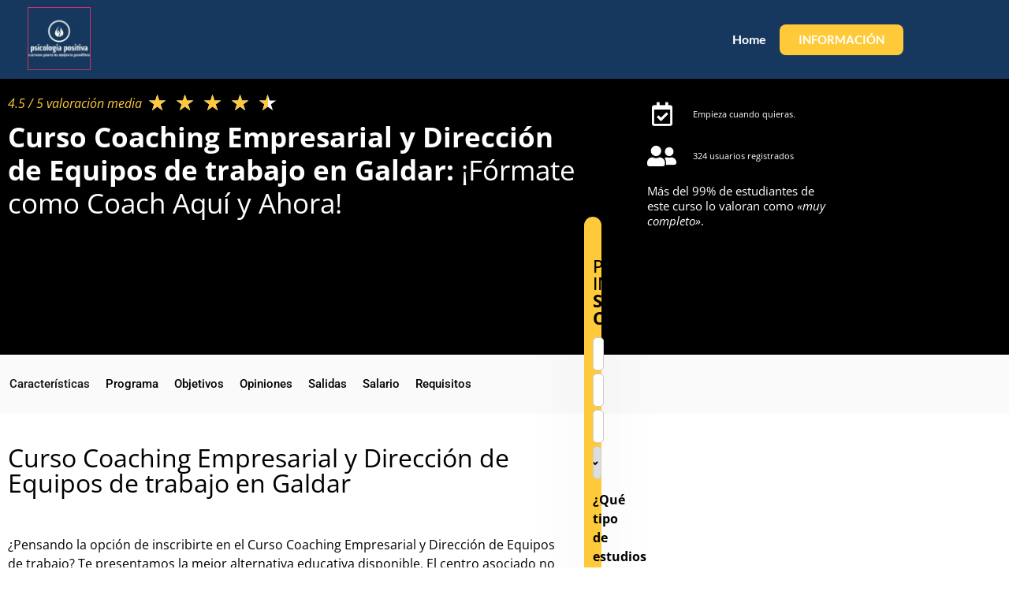

--- FILE ---
content_type: text/css
request_url: https://sepsicologiapositiva.es/wp-content/uploads/elementor/css/post-1374.css?ver=1768490344
body_size: 4807
content:
.elementor-1374 .elementor-element.elementor-element-3f32209d > .elementor-container > .elementor-column > .elementor-widget-wrap{align-content:flex-start;align-items:flex-start;}.elementor-1374 .elementor-element.elementor-element-3f32209d:not(.elementor-motion-effects-element-type-background), .elementor-1374 .elementor-element.elementor-element-3f32209d > .elementor-motion-effects-container > .elementor-motion-effects-layer{background-color:#000000;}.elementor-1374 .elementor-element.elementor-element-3f32209d > .elementor-background-overlay{background-color:#00000000;background-image:url("https://sepsicologiapositiva.es/wp-content/uploads/2023/05/beautiful-stylish-staff-sitting-in-the-office-at-the-desk-using-laptop-and-listening-to-colleague-scaled-1.jpg");background-position:top center;background-repeat:no-repeat;background-size:cover;opacity:0.51;transition:background 0.3s, border-radius 0.3s, opacity 0.3s;}.elementor-1374 .elementor-element.elementor-element-3f32209d > .elementor-container{min-height:350px;}.elementor-1374 .elementor-element.elementor-element-3f32209d{transition:background 0.3s, border 0.3s, border-radius 0.3s, box-shadow 0.3s;margin-top:0px;margin-bottom:0px;padding:0px 0px 0px 0px;}.elementor-1374 .elementor-element.elementor-element-5e336983.elementor-column > .elementor-widget-wrap{justify-content:center;}.elementor-1374 .elementor-element.elementor-element-5e336983 > .elementor-widget-wrap > .elementor-widget:not(.elementor-widget__width-auto):not(.elementor-widget__width-initial):not(:last-child):not(.elementor-absolute){margin-block-end:0px;}.elementor-1374 .elementor-element.elementor-element-5e336983 > .elementor-element-populated{margin:0px 0px 0px 0px;--e-column-margin-right:0px;--e-column-margin-left:0px;padding:0px 0px 0px 0px;}.elementor-1374 .elementor-element.elementor-element-2caaafb > .elementor-container > .elementor-column > .elementor-widget-wrap{align-content:flex-end;align-items:flex-end;}.elementor-1374 .elementor-element.elementor-element-2caaafb{padding:0px 0px 0px 0px;}.elementor-bc-flex-widget .elementor-1374 .elementor-element.elementor-element-6eacab7.elementor-column .elementor-widget-wrap{align-items:flex-start;}.elementor-1374 .elementor-element.elementor-element-6eacab7.elementor-column.elementor-element[data-element_type="column"] > .elementor-widget-wrap.elementor-element-populated{align-content:flex-start;align-items:flex-start;}.elementor-widget-star-rating .elementor-star-rating__title{color:var( --e-global-color-text );font-family:var( --e-global-typography-text-font-family ), Sans-serif;font-weight:var( --e-global-typography-text-font-weight );}.elementor-1374 .elementor-element.elementor-element-381c051b{text-align:start;}.elementor-1374 .elementor-element.elementor-element-381c051b > .elementor-widget-container{margin:0px 0px 0px 0px;padding:0px 0px 0px 0px;}.elementor-1374 .elementor-element.elementor-element-381c051b .elementor-star-rating__title{color:#FFCA39;font-family:"Open Sans", Sans-serif;font-weight:400;font-style:italic;}.elementor-1374 .elementor-element.elementor-element-381c051b:not(.elementor-star-rating--align-justify) .elementor-star-rating__title{margin-inline-end:7px;}.elementor-1374 .elementor-element.elementor-element-381c051b .elementor-star-rating{font-size:28px;}.elementor-1374 .elementor-element.elementor-element-381c051b .elementor-star-rating i:not(:last-of-type){margin-inline-end:10px;}.elementor-1374 .elementor-element.elementor-element-381c051b .elementor-star-rating i:before{color:#FFCA39;}.elementor-1374 .elementor-element.elementor-element-381c051b .elementor-star-rating i{color:#FFFFFF;}.elementor-widget-heading .elementor-heading-title{font-family:var( --e-global-typography-primary-font-family ), Sans-serif;font-weight:var( --e-global-typography-primary-font-weight );color:var( --e-global-color-primary );}.elementor-1374 .elementor-element.elementor-element-42e2da2e > .elementor-widget-container{margin:-20px 0px 0px 0px;padding:0px 0px 30px 0px;}.elementor-1374 .elementor-element.elementor-element-42e2da2e{text-align:start;}.elementor-1374 .elementor-element.elementor-element-42e2da2e .elementor-heading-title{font-family:"Open Sans", Sans-serif;font-size:2.2em;font-weight:700;text-transform:none;line-height:1.2em;-webkit-text-stroke-width:0px;stroke-width:0px;-webkit-text-stroke-color:#000;stroke:#000;color:var( --e-global-color-accent );}.elementor-1374 .elementor-element.elementor-element-5324e4b5:not(.elementor-motion-effects-element-type-background) > .elementor-widget-wrap, .elementor-1374 .elementor-element.elementor-element-5324e4b5 > .elementor-widget-wrap > .elementor-motion-effects-container > .elementor-motion-effects-layer{background-color:#00000012;}.elementor-bc-flex-widget .elementor-1374 .elementor-element.elementor-element-5324e4b5.elementor-column .elementor-widget-wrap{align-items:flex-start;}.elementor-1374 .elementor-element.elementor-element-5324e4b5.elementor-column.elementor-element[data-element_type="column"] > .elementor-widget-wrap.elementor-element-populated{align-content:flex-start;align-items:flex-start;}.elementor-1374 .elementor-element.elementor-element-5324e4b5.elementor-column > .elementor-widget-wrap{justify-content:flex-start;}.elementor-1374 .elementor-element.elementor-element-5324e4b5 > .elementor-element-populated{transition:background 0.3s, border 0.3s, border-radius 0.3s, box-shadow 0.3s;margin:0px 0px 0px 0px;--e-column-margin-right:0px;--e-column-margin-left:0px;padding:30px 30px 0px 30px;}.elementor-1374 .elementor-element.elementor-element-5324e4b5 > .elementor-element-populated > .elementor-background-overlay{transition:background 0.3s, border-radius 0.3s, opacity 0.3s;}.elementor-widget-icon-list .elementor-icon-list-item:not(:last-child):after{border-color:var( --e-global-color-text );}.elementor-widget-icon-list .elementor-icon-list-icon i{color:var( --e-global-color-primary );}.elementor-widget-icon-list .elementor-icon-list-icon svg{fill:var( --e-global-color-primary );}.elementor-widget-icon-list .elementor-icon-list-item > .elementor-icon-list-text, .elementor-widget-icon-list .elementor-icon-list-item > a{font-family:var( --e-global-typography-text-font-family ), Sans-serif;font-weight:var( --e-global-typography-text-font-weight );}.elementor-widget-icon-list .elementor-icon-list-text{color:var( --e-global-color-secondary );}.elementor-1374 .elementor-element.elementor-element-450a15cc > .elementor-widget-container{margin:0px 50px 0px 50px;}.elementor-1374 .elementor-element.elementor-element-450a15cc .elementor-icon-list-items:not(.elementor-inline-items) .elementor-icon-list-item:not(:last-child){padding-block-end:calc(23px/2);}.elementor-1374 .elementor-element.elementor-element-450a15cc .elementor-icon-list-items:not(.elementor-inline-items) .elementor-icon-list-item:not(:first-child){margin-block-start:calc(23px/2);}.elementor-1374 .elementor-element.elementor-element-450a15cc .elementor-icon-list-items.elementor-inline-items .elementor-icon-list-item{margin-inline:calc(23px/2);}.elementor-1374 .elementor-element.elementor-element-450a15cc .elementor-icon-list-items.elementor-inline-items{margin-inline:calc(-23px/2);}.elementor-1374 .elementor-element.elementor-element-450a15cc .elementor-icon-list-items.elementor-inline-items .elementor-icon-list-item:after{inset-inline-end:calc(-23px/2);}.elementor-1374 .elementor-element.elementor-element-450a15cc .elementor-icon-list-icon i{color:#FFFFFF;transition:color 0.3s;}.elementor-1374 .elementor-element.elementor-element-450a15cc .elementor-icon-list-icon svg{fill:#FFFFFF;transition:fill 0.3s;}.elementor-1374 .elementor-element.elementor-element-450a15cc .elementor-icon-list-item:hover .elementor-icon-list-icon i{color:#FFFFFF;}.elementor-1374 .elementor-element.elementor-element-450a15cc .elementor-icon-list-item:hover .elementor-icon-list-icon svg{fill:#FFFFFF;}.elementor-1374 .elementor-element.elementor-element-450a15cc{--e-icon-list-icon-size:30px;--e-icon-list-icon-align:center;--e-icon-list-icon-margin:0 calc(var(--e-icon-list-icon-size, 1em) * 0.125);--icon-vertical-offset:0px;}.elementor-1374 .elementor-element.elementor-element-450a15cc .elementor-icon-list-icon{padding-inline-end:15px;}.elementor-1374 .elementor-element.elementor-element-450a15cc .elementor-icon-list-item > .elementor-icon-list-text, .elementor-1374 .elementor-element.elementor-element-450a15cc .elementor-icon-list-item > a{font-family:"Open Sans", Sans-serif;font-size:0.7em;font-weight:400;}.elementor-1374 .elementor-element.elementor-element-450a15cc .elementor-icon-list-text{color:#FFFFFF;transition:color 0.3s;}.elementor-widget-text-editor{font-family:var( --e-global-typography-text-font-family ), Sans-serif;font-weight:var( --e-global-typography-text-font-weight );color:var( --e-global-color-text );}.elementor-widget-text-editor.elementor-drop-cap-view-stacked .elementor-drop-cap{background-color:var( --e-global-color-primary );}.elementor-widget-text-editor.elementor-drop-cap-view-framed .elementor-drop-cap, .elementor-widget-text-editor.elementor-drop-cap-view-default .elementor-drop-cap{color:var( --e-global-color-primary );border-color:var( --e-global-color-primary );}.elementor-1374 .elementor-element.elementor-element-29a7c5d7 > .elementor-widget-container{margin:0px 50px 0px 50px;padding:0px 0px 0px 0px;}.elementor-1374 .elementor-element.elementor-element-29a7c5d7{font-family:"Open Sans", Sans-serif;font-size:0.95em;font-weight:400;line-height:1.3em;color:#FFFFFF;}.elementor-1374 .elementor-element.elementor-element-483a85b:not(.elementor-motion-effects-element-type-background), .elementor-1374 .elementor-element.elementor-element-483a85b > .elementor-motion-effects-container > .elementor-motion-effects-layer{background-color:#FAFAFA;}.elementor-1374 .elementor-element.elementor-element-483a85b{transition:background 0.3s, border 0.3s, border-radius 0.3s, box-shadow 0.3s;margin-top:0px;margin-bottom:0px;padding:10px 0px 10px 0px;}.elementor-1374 .elementor-element.elementor-element-483a85b > .elementor-background-overlay{transition:background 0.3s, border-radius 0.3s, opacity 0.3s;}.elementor-widget-button .elementor-button{background-color:var( --e-global-color-accent );font-family:var( --e-global-typography-accent-font-family ), Sans-serif;font-weight:var( --e-global-typography-accent-font-weight );}.elementor-1374 .elementor-element.elementor-element-498502a0 .elementor-button{background-color:#FF084400;fill:#131313;color:#131313;padding:10px 10px 10px 10px;}.elementor-1374 .elementor-element.elementor-element-498502a0{width:auto;max-width:auto;}.elementor-1374 .elementor-element.elementor-element-498502a0 > .elementor-widget-container{margin:0px 0px 0px -8px;padding:0px 0px 0px 0px;}.elementor-1374 .elementor-element.elementor-element-498502a0 .elementor-button:hover, .elementor-1374 .elementor-element.elementor-element-498502a0 .elementor-button:focus{color:#6A6A6A;}.elementor-1374 .elementor-element.elementor-element-498502a0 .elementor-button:hover svg, .elementor-1374 .elementor-element.elementor-element-498502a0 .elementor-button:focus svg{fill:#6A6A6A;}.elementor-1374 .elementor-element.elementor-element-4d50e00a .elementor-button{background-color:#FF084400;fill:#000000;color:#000000;padding:10px 10px 10px 10px;}.elementor-1374 .elementor-element.elementor-element-4d50e00a{width:auto;max-width:auto;}.elementor-1374 .elementor-element.elementor-element-4d50e00a > .elementor-widget-container{padding:0px 0px 0px 0px;}.elementor-1374 .elementor-element.elementor-element-54407fbd .elementor-button{background-color:#FF084400;fill:#000000;color:#000000;padding:10px 10px 10px 10px;}.elementor-1374 .elementor-element.elementor-element-54407fbd{width:auto;max-width:auto;}.elementor-1374 .elementor-element.elementor-element-54407fbd > .elementor-widget-container{padding:0px 0px 0px 0px;}.elementor-1374 .elementor-element.elementor-element-227ce595 .elementor-button{background-color:#FF084400;fill:#000000;color:#000000;padding:10px 10px 10px 10px;}.elementor-1374 .elementor-element.elementor-element-227ce595{width:auto;max-width:auto;}.elementor-1374 .elementor-element.elementor-element-227ce595 > .elementor-widget-container{padding:0px 0px 0px 0px;}.elementor-1374 .elementor-element.elementor-element-7a4cb93c .elementor-button{background-color:#FF084400;fill:#000000;color:#000000;padding:10px 10px 10px 10px;}.elementor-1374 .elementor-element.elementor-element-7a4cb93c{width:auto;max-width:auto;}.elementor-1374 .elementor-element.elementor-element-7a4cb93c > .elementor-widget-container{padding:0px 0px 0px 0px;}.elementor-1374 .elementor-element.elementor-element-6441154a .elementor-button{background-color:#FF084400;fill:#000000;color:#000000;padding:10px 10px 10px 10px;}.elementor-1374 .elementor-element.elementor-element-6441154a{width:auto;max-width:auto;}.elementor-1374 .elementor-element.elementor-element-6441154a > .elementor-widget-container{padding:0px 0px 0px 0px;}.elementor-1374 .elementor-element.elementor-element-4d3821fb .elementor-button{background-color:#FF084400;fill:#000000;color:#000000;padding:10px 10px 10px 10px;}.elementor-1374 .elementor-element.elementor-element-4d3821fb{width:auto;max-width:auto;}.elementor-1374 .elementor-element.elementor-element-4d3821fb > .elementor-widget-container{padding:0px 0px 0px 0px;}.elementor-1374 .elementor-element.elementor-element-62986414 > .elementor-element-populated{padding:0px 10px 0px 0px;}.elementor-1374 .elementor-element.elementor-element-32b2f41 > .elementor-widget-container{margin:30px 0px 30px 0px;}.elementor-1374 .elementor-element.elementor-element-32b2f41 .elementor-heading-title{font-family:"Open Sans", Sans-serif;font-weight:400;text-transform:none;letter-spacing:0px;color:#000000;}.elementor-1374 .elementor-element.elementor-element-220f3f1f{margin-top:0px;margin-bottom:0px;padding:0px 0px 0px 0px;}.elementor-1374 .elementor-element.elementor-element-6f6c1cc3 > .elementor-widget-wrap > .elementor-widget:not(.elementor-widget__width-auto):not(.elementor-widget__width-initial):not(:last-child):not(.elementor-absolute){margin-block-end:0px;}.elementor-1374 .elementor-element.elementor-element-60e9d4f7{font-family:"Open Sans", Sans-serif;font-weight:400;}.elementor-1374 .elementor-element.elementor-element-60fc4df9{margin-top:0px;margin-bottom:0px;}.elementor-1374 .elementor-element.elementor-element-5cbac5a8 > .elementor-widget-container{margin:-20px 0px 0px 0px;}.elementor-1374 .elementor-element.elementor-element-5cbac5a8 .elementor-heading-title{font-family:"Open Sans", Sans-serif;font-weight:400;text-transform:none;letter-spacing:0px;color:#000000;}.elementor-1374 .elementor-element.elementor-element-9d6dfd3{font-family:"Open Sans", Sans-serif;font-weight:400;}.elementor-1374 .elementor-element.elementor-element-282dad3b .elementor-wrapper{--video-aspect-ratio:1.77777;}.elementor-1374 .elementor-element.elementor-element-bb55819 > .elementor-widget-container{margin:-20px 0px 0px 0px;}.elementor-1374 .elementor-element.elementor-element-bb55819 .elementor-heading-title{font-family:"Open Sans", Sans-serif;font-weight:400;text-transform:none;letter-spacing:0px;color:#000000;}.elementor-1374 .elementor-element.elementor-element-357bf16 > .elementor-widget-container{padding:0px 0px 0px 20px;}.elementor-1374 .elementor-element.elementor-element-357bf16 .elementor-icon-list-items:not(.elementor-inline-items) .elementor-icon-list-item:not(:last-child){padding-block-end:calc(0px/2);}.elementor-1374 .elementor-element.elementor-element-357bf16 .elementor-icon-list-items:not(.elementor-inline-items) .elementor-icon-list-item:not(:first-child){margin-block-start:calc(0px/2);}.elementor-1374 .elementor-element.elementor-element-357bf16 .elementor-icon-list-items.elementor-inline-items .elementor-icon-list-item{margin-inline:calc(0px/2);}.elementor-1374 .elementor-element.elementor-element-357bf16 .elementor-icon-list-items.elementor-inline-items{margin-inline:calc(-0px/2);}.elementor-1374 .elementor-element.elementor-element-357bf16 .elementor-icon-list-items.elementor-inline-items .elementor-icon-list-item:after{inset-inline-end:calc(-0px/2);}.elementor-1374 .elementor-element.elementor-element-357bf16 .elementor-icon-list-icon i{color:#1DAA00;transition:color 0.3s;}.elementor-1374 .elementor-element.elementor-element-357bf16 .elementor-icon-list-icon svg{fill:#1DAA00;transition:fill 0.3s;}.elementor-1374 .elementor-element.elementor-element-357bf16{--e-icon-list-icon-size:16px;--icon-vertical-offset:0px;}.elementor-1374 .elementor-element.elementor-element-357bf16 .elementor-icon-list-icon{padding-inline-end:0px;}.elementor-1374 .elementor-element.elementor-element-357bf16 .elementor-icon-list-item > .elementor-icon-list-text, .elementor-1374 .elementor-element.elementor-element-357bf16 .elementor-icon-list-item > a{font-family:"Open Sans", Sans-serif;font-weight:400;}.elementor-1374 .elementor-element.elementor-element-357bf16 .elementor-icon-list-text{transition:color 0.3s;}.elementor-1374 .elementor-element.elementor-element-428184b6 > .elementor-widget-container{margin:0px 0px 0px 0px;}.elementor-1374 .elementor-element.elementor-element-428184b6 .elementor-heading-title{font-family:"Open Sans", Sans-serif;font-weight:400;text-transform:none;letter-spacing:0px;color:#000000;}.elementor-1374 .elementor-element.elementor-element-7a38f5dc > .elementor-container > .elementor-column > .elementor-widget-wrap{align-content:flex-start;align-items:flex-start;}.elementor-widget-icon-box.elementor-view-stacked .elementor-icon{background-color:var( --e-global-color-primary );}.elementor-widget-icon-box.elementor-view-framed .elementor-icon, .elementor-widget-icon-box.elementor-view-default .elementor-icon{fill:var( --e-global-color-primary );color:var( --e-global-color-primary );border-color:var( --e-global-color-primary );}.elementor-widget-icon-box .elementor-icon-box-title, .elementor-widget-icon-box .elementor-icon-box-title a{font-family:var( --e-global-typography-primary-font-family ), Sans-serif;font-weight:var( --e-global-typography-primary-font-weight );}.elementor-widget-icon-box .elementor-icon-box-title{color:var( --e-global-color-primary );}.elementor-widget-icon-box:has(:hover) .elementor-icon-box-title,
					 .elementor-widget-icon-box:has(:focus) .elementor-icon-box-title{color:var( --e-global-color-primary );}.elementor-widget-icon-box .elementor-icon-box-description{font-family:var( --e-global-typography-text-font-family ), Sans-serif;font-weight:var( --e-global-typography-text-font-weight );color:var( --e-global-color-text );}.elementor-1374 .elementor-element.elementor-element-61c705ce > .elementor-widget-container{background-color:#F5F5F5;padding:30px 20px 80px 30px;border-radius:12px 12px 12px 12px;}.elementor-1374 .elementor-element.elementor-element-61c705ce .elementor-icon-box-wrapper{align-items:start;text-align:start;gap:20px;}.elementor-1374 .elementor-element.elementor-element-61c705ce .elementor-icon-box-title{margin-block-end:10px;color:#000000;}.elementor-1374 .elementor-element.elementor-element-61c705ce.elementor-view-stacked .elementor-icon{background-color:#FFCA39;}.elementor-1374 .elementor-element.elementor-element-61c705ce.elementor-view-framed .elementor-icon, .elementor-1374 .elementor-element.elementor-element-61c705ce.elementor-view-default .elementor-icon{fill:#FFCA39;color:#FFCA39;border-color:#FFCA39;}.elementor-1374 .elementor-element.elementor-element-61c705ce .elementor-icon{font-size:36px;}.elementor-1374 .elementor-element.elementor-element-61c705ce .elementor-icon-box-title, .elementor-1374 .elementor-element.elementor-element-61c705ce .elementor-icon-box-title a{font-family:"Open Sans", Sans-serif;font-size:1em;font-weight:600;}.elementor-1374 .elementor-element.elementor-element-61c705ce .elementor-icon-box-description{font-family:"Open Sans", Sans-serif;font-size:0.8em;font-weight:400;line-height:1.2em;letter-spacing:0px;color:#000000;}.elementor-1374 .elementor-element.elementor-element-75e2db50 > .elementor-widget-container{background-color:#F5F5F5;padding:30px 20px 80px 30px;border-radius:12px 12px 12px 12px;}.elementor-1374 .elementor-element.elementor-element-75e2db50 .elementor-icon-box-wrapper{align-items:start;text-align:start;gap:20px;}.elementor-1374 .elementor-element.elementor-element-75e2db50 .elementor-icon-box-title{margin-block-end:10px;color:#000000;}.elementor-1374 .elementor-element.elementor-element-75e2db50.elementor-view-stacked .elementor-icon{background-color:#FFCA39;}.elementor-1374 .elementor-element.elementor-element-75e2db50.elementor-view-framed .elementor-icon, .elementor-1374 .elementor-element.elementor-element-75e2db50.elementor-view-default .elementor-icon{fill:#FFCA39;color:#FFCA39;border-color:#FFCA39;}.elementor-1374 .elementor-element.elementor-element-75e2db50 .elementor-icon{font-size:36px;}.elementor-1374 .elementor-element.elementor-element-75e2db50 .elementor-icon-box-title, .elementor-1374 .elementor-element.elementor-element-75e2db50 .elementor-icon-box-title a{font-family:"Open Sans", Sans-serif;font-size:1em;font-weight:600;}.elementor-1374 .elementor-element.elementor-element-75e2db50 .elementor-icon-box-description{font-family:"Open Sans", Sans-serif;font-size:0.8em;font-weight:400;line-height:1.2em;letter-spacing:0px;color:#000000;}.elementor-1374 .elementor-element.elementor-element-7e646d41 > .elementor-container > .elementor-column > .elementor-widget-wrap{align-content:flex-start;align-items:flex-start;}.elementor-1374 .elementor-element.elementor-element-3464aafa > .elementor-widget-container{background-color:#F5F5F5;padding:30px 20px 80px 30px;border-radius:12px 12px 12px 12px;}.elementor-1374 .elementor-element.elementor-element-3464aafa .elementor-icon-box-wrapper{align-items:start;text-align:start;gap:20px;}.elementor-1374 .elementor-element.elementor-element-3464aafa .elementor-icon-box-title{margin-block-end:10px;color:#000000;}.elementor-1374 .elementor-element.elementor-element-3464aafa.elementor-view-stacked .elementor-icon{background-color:#FFCA39;}.elementor-1374 .elementor-element.elementor-element-3464aafa.elementor-view-framed .elementor-icon, .elementor-1374 .elementor-element.elementor-element-3464aafa.elementor-view-default .elementor-icon{fill:#FFCA39;color:#FFCA39;border-color:#FFCA39;}.elementor-1374 .elementor-element.elementor-element-3464aafa .elementor-icon{font-size:36px;}.elementor-1374 .elementor-element.elementor-element-3464aafa .elementor-icon-box-title, .elementor-1374 .elementor-element.elementor-element-3464aafa .elementor-icon-box-title a{font-family:"Open Sans", Sans-serif;font-size:1em;font-weight:600;}.elementor-1374 .elementor-element.elementor-element-3464aafa .elementor-icon-box-description{font-family:"Open Sans", Sans-serif;font-size:0.8em;font-weight:400;line-height:1.2em;letter-spacing:0px;color:#000000;}.elementor-1374 .elementor-element.elementor-element-6e56a647 > .elementor-widget-container{background-color:#F5F5F5;padding:30px 20px 80px 30px;border-radius:12px 12px 12px 12px;}.elementor-1374 .elementor-element.elementor-element-6e56a647 .elementor-icon-box-wrapper{align-items:start;text-align:start;gap:20px;}.elementor-1374 .elementor-element.elementor-element-6e56a647 .elementor-icon-box-title{margin-block-end:10px;color:#000000;}.elementor-1374 .elementor-element.elementor-element-6e56a647.elementor-view-stacked .elementor-icon{background-color:#FFCA39;}.elementor-1374 .elementor-element.elementor-element-6e56a647.elementor-view-framed .elementor-icon, .elementor-1374 .elementor-element.elementor-element-6e56a647.elementor-view-default .elementor-icon{fill:#FFCA39;color:#FFCA39;border-color:#FFCA39;}.elementor-1374 .elementor-element.elementor-element-6e56a647 .elementor-icon{font-size:36px;}.elementor-1374 .elementor-element.elementor-element-6e56a647 .elementor-icon-box-title, .elementor-1374 .elementor-element.elementor-element-6e56a647 .elementor-icon-box-title a{font-family:"Open Sans", Sans-serif;font-size:1em;font-weight:600;}.elementor-1374 .elementor-element.elementor-element-6e56a647 .elementor-icon-box-description{font-family:"Open Sans", Sans-serif;font-size:0.8em;font-weight:400;line-height:1.2em;letter-spacing:0px;color:#000000;}.elementor-1374 .elementor-element.elementor-element-5132e74b{margin-top:0px;margin-bottom:0px;}.elementor-1374 .elementor-element.elementor-element-9f3756d > .elementor-widget-container{margin:-20px 0px 0px 0px;}.elementor-1374 .elementor-element.elementor-element-9f3756d .elementor-heading-title{font-family:"Open Sans", Sans-serif;font-weight:400;text-transform:none;letter-spacing:0px;color:#000000;}.elementor-widget-testimonial-carousel .elementor-testimonial__text{color:var( --e-global-color-text );font-family:var( --e-global-typography-text-font-family ), Sans-serif;font-weight:var( --e-global-typography-text-font-weight );}.elementor-widget-testimonial-carousel .elementor-testimonial__name{color:var( --e-global-color-text );font-family:var( --e-global-typography-primary-font-family ), Sans-serif;font-weight:var( --e-global-typography-primary-font-weight );}.elementor-widget-testimonial-carousel .elementor-testimonial__title{color:var( --e-global-color-primary );font-family:var( --e-global-typography-secondary-font-family ), Sans-serif;font-weight:var( --e-global-typography-secondary-font-weight );}.elementor-1374 .elementor-element.elementor-element-3cbdee35 > .elementor-widget-container{margin:0px 0px -10px 0px;}.elementor-1374 .elementor-element.elementor-element-3cbdee35.elementor-arrows-yes .elementor-main-swiper{width:calc( 97% - 40px );}.elementor-1374 .elementor-element.elementor-element-3cbdee35 .elementor-main-swiper{width:97%;}.elementor-1374 .elementor-element.elementor-element-3cbdee35 .elementor-main-swiper .swiper-slide{background-color:#F5F5F5;padding:30px 30px 30px 30px;}.elementor-1374 .elementor-element.elementor-element-3cbdee35 .elementor-swiper-button{font-size:20px;}.elementor-1374 .elementor-element.elementor-element-3cbdee35.elementor-testimonial--layout-image_inline .elementor-testimonial__footer,
					.elementor-1374 .elementor-element.elementor-element-3cbdee35.elementor-testimonial--layout-image_stacked .elementor-testimonial__footer{margin-top:23px;}.elementor-1374 .elementor-element.elementor-element-3cbdee35.elementor-testimonial--layout-image_above .elementor-testimonial__footer{margin-bottom:23px;}.elementor-1374 .elementor-element.elementor-element-3cbdee35.elementor-testimonial--layout-image_left .elementor-testimonial__footer{padding-right:23px;}.elementor-1374 .elementor-element.elementor-element-3cbdee35.elementor-testimonial--layout-image_right .elementor-testimonial__footer{padding-left:23px;}.elementor-1374 .elementor-element.elementor-element-3cbdee35 .elementor-testimonial__text{color:#000000;font-family:"Open Sans", Sans-serif;font-size:0.9em;font-weight:400;font-style:normal;line-height:1.4em;}.elementor-1374 .elementor-element.elementor-element-3cbdee35 .elementor-testimonial__name{color:#000000;font-family:"Open Sans", Sans-serif;font-size:1.2em;font-weight:600;}.elementor-1374 .elementor-element.elementor-element-3cbdee35 .elementor-testimonial__title{color:#525252;font-family:"Open Sans", Sans-serif;font-size:1.1em;font-weight:300;}.elementor-1374 .elementor-element.elementor-element-3cbdee35 .elementor-testimonial__image img{width:77px;height:77px;border-radius:100px;}.elementor-1374 .elementor-element.elementor-element-3cbdee35.elementor-testimonial--layout-image_left .elementor-testimonial__content:after,
					 .elementor-1374 .elementor-element.elementor-element-3cbdee35.elementor-testimonial--layout-image_right .elementor-testimonial__content:after{top:calc( 20px + (77px / 2) - 8px );}body:not(.rtl) .elementor-1374 .elementor-element.elementor-element-3cbdee35.elementor-testimonial--layout-image_stacked:not(.elementor-testimonial--align-center):not(.elementor-testimonial--align-right) .elementor-testimonial__content:after,
					 body:not(.rtl) .elementor-1374 .elementor-element.elementor-element-3cbdee35.elementor-testimonial--layout-image_inline:not(.elementor-testimonial--align-center):not(.elementor-testimonial--align-right) .elementor-testimonial__content:after,
					 .elementor-1374 .elementor-element.elementor-element-3cbdee35.elementor-testimonial--layout-image_stacked.elementor-testimonial--align-left .elementor-testimonial__content:after,
					 .elementor-1374 .elementor-element.elementor-element-3cbdee35.elementor-testimonial--layout-image_inline.elementor-testimonial--align-left .elementor-testimonial__content:after{left:calc( 20px + (77px / 2) - 8px );right:auto;}body.rtl .elementor-1374 .elementor-element.elementor-element-3cbdee35.elementor-testimonial--layout-image_stacked:not(.elementor-testimonial--align-center):not(.elementor-testimonial--align-left) .elementor-testimonial__content:after,
					 body.rtl .elementor-1374 .elementor-element.elementor-element-3cbdee35.elementor-testimonial--layout-image_inline:not(.elementor-testimonial--align-center):not(.elementor-testimonial--align-left) .elementor-testimonial__content:after,
					 .elementor-1374 .elementor-element.elementor-element-3cbdee35.elementor-testimonial--layout-image_stacked.elementor-testimonial--align-right .elementor-testimonial__content:after,
					 .elementor-1374 .elementor-element.elementor-element-3cbdee35.elementor-testimonial--layout-image_inline.elementor-testimonial--align-right .elementor-testimonial__content:after{right:calc( 20px + (77px / 2) - 8px );left:auto;}body:not(.rtl) .elementor-1374 .elementor-element.elementor-element-3cbdee35.elementor-testimonial--layout-image_above:not(.elementor-testimonial--align-center):not(.elementor-testimonial--align-right) .elementor-testimonial__content:after,
					 .elementor-1374 .elementor-element.elementor-element-3cbdee35.elementor-testimonial--layout-image_above.elementor-testimonial--align-left .elementor-testimonial__content:after{left:calc( 20px + (77px / 2) - 8px );right:auto;}body.rtl .elementor-1374 .elementor-element.elementor-element-3cbdee35.elementor-testimonial--layout-image_above:not(.elementor-testimonial--align-center):not(.elementor-testimonial--align-left) .elementor-testimonial__content:after,
					 .elementor-1374 .elementor-element.elementor-element-3cbdee35.elementor-testimonial--layout-image_above.elementor-testimonial--align-right .elementor-testimonial__content:after{right:calc( 20px + (77px / 2) - 8px );left:auto;}body.rtl .elementor-1374 .elementor-element.elementor-element-3cbdee35.elementor-testimonial--layout-image_inline.elementor-testimonial--align-left .elementor-testimonial__image + cite,
					 body.rtl .elementor-1374 .elementor-element.elementor-element-3cbdee35.elementor-testimonial--layout-image_above.elementor-testimonial--align-left .elementor-testimonial__image + cite,
					 body:not(.rtl) .elementor-1374 .elementor-element.elementor-element-3cbdee35.elementor-testimonial--layout-image_inline .elementor-testimonial__image + cite,
					 body:not(.rtl) .elementor-1374 .elementor-element.elementor-element-3cbdee35.elementor-testimonial--layout-image_above .elementor-testimonial__image + cite{margin-left:24px;margin-right:0;}body:not(.rtl) .elementor-1374 .elementor-element.elementor-element-3cbdee35.elementor-testimonial--layout-image_inline.elementor-testimonial--align-right .elementor-testimonial__image + cite,
					 body:not(.rtl) .elementor-1374 .elementor-element.elementor-element-3cbdee35.elementor-testimonial--layout-image_above.elementor-testimonial--align-right .elementor-testimonial__image + cite,
					 body.rtl .elementor-1374 .elementor-element.elementor-element-3cbdee35.elementor-testimonial--layout-image_inline .elementor-testimonial__image + cite,
					 body.rtl .elementor-1374 .elementor-element.elementor-element-3cbdee35.elementor-testimonial--layout-image_above .elementor-testimonial__image + cite{margin-right:24px;margin-left:0;}.elementor-1374 .elementor-element.elementor-element-3cbdee35.elementor-testimonial--layout-image_stacked .elementor-testimonial__image + cite,
					 .elementor-1374 .elementor-element.elementor-element-3cbdee35.elementor-testimonial--layout-image_left .elementor-testimonial__image + cite,
					 .elementor-1374 .elementor-element.elementor-element-3cbdee35.elementor-testimonial--layout-image_right .elementor-testimonial__image + cite{margin-top:24px;}.elementor-1374 .elementor-element.elementor-element-78a6a8a1{margin-top:90px;margin-bottom:0px;}.elementor-1374 .elementor-element.elementor-element-584ddd8f > .elementor-widget-container{margin:0px 0px 20px 0px;}.elementor-1374 .elementor-element.elementor-element-584ddd8f .elementor-heading-title{font-family:"Open Sans", Sans-serif;font-weight:400;letter-spacing:0px;color:#000000;}.elementor-1374 .elementor-element.elementor-element-26f15679{--spacer-size:44vh;}.elementor-1374 .elementor-element.elementor-element-26f15679 > .elementor-widget-container{background-image:url("https://sepsicologiapositiva.es/wp-content/uploads/2023/05/close-up-of-businessman-with-digital-tablet-scaled-1.jpg");background-position:center center;background-repeat:no-repeat;background-size:cover;border-radius:12px 12px 12px 12px;}.elementor-1374 .elementor-element.elementor-element-47e78d89 > .elementor-widget-container{margin:40px 0px 0px 0px;}.elementor-1374 .elementor-element.elementor-element-47e78d89{font-family:"Open Sans", Sans-serif;font-size:1.2em;font-weight:700;color:#000000;}.elementor-1374 .elementor-element.elementor-element-338e1e6d{margin-top:0px;margin-bottom:0px;padding:0px 0px 0px 0px;}.elementor-bc-flex-widget .elementor-1374 .elementor-element.elementor-element-d24706c.elementor-column .elementor-widget-wrap{align-items:flex-start;}.elementor-1374 .elementor-element.elementor-element-d24706c.elementor-column.elementor-element[data-element_type="column"] > .elementor-widget-wrap.elementor-element-populated{align-content:flex-start;align-items:flex-start;}.elementor-1374 .elementor-element.elementor-element-d24706c > .elementor-widget-wrap > .elementor-widget:not(.elementor-widget__width-auto):not(.elementor-widget__width-initial):not(:last-child):not(.elementor-absolute){margin-block-end:0px;}.elementor-1374 .elementor-element.elementor-element-d24706c > .elementor-element-populated{margin:0px 0px 0px 0px;--e-column-margin-right:0px;--e-column-margin-left:0px;padding:0px 0px 0px 20px;}.elementor-1374 .elementor-element.elementor-element-5c190a67 > .elementor-widget-container{margin:0px 0px 0px 0px;padding:0px 20px 0px 0px;}.elementor-1374 .elementor-element.elementor-element-5c190a67 .elementor-icon-list-icon i{color:#FFCA39;transition:color 0.3s;}.elementor-1374 .elementor-element.elementor-element-5c190a67 .elementor-icon-list-icon svg{fill:#FFCA39;transition:fill 0.3s;}.elementor-1374 .elementor-element.elementor-element-5c190a67{--e-icon-list-icon-size:20px;--icon-vertical-offset:0px;}.elementor-1374 .elementor-element.elementor-element-5c190a67 .elementor-icon-list-item > .elementor-icon-list-text, .elementor-1374 .elementor-element.elementor-element-5c190a67 .elementor-icon-list-item > a{font-family:"Open Sans", Sans-serif;font-size:18px;font-weight:600;line-height:1.2em;}.elementor-1374 .elementor-element.elementor-element-5c190a67 .elementor-icon-list-text{color:#000000;transition:color 0.3s;}.elementor-1374 .elementor-element.elementor-element-1ea18c17 > .elementor-widget-wrap > .elementor-widget:not(.elementor-widget__width-auto):not(.elementor-widget__width-initial):not(:last-child):not(.elementor-absolute){margin-block-end:0px;}.elementor-1374 .elementor-element.elementor-element-3652b717 > .elementor-widget-container{margin:0px 0px 0px 0px;padding:0px 20px 0px 0px;}.elementor-1374 .elementor-element.elementor-element-3652b717 .elementor-icon-list-icon i{color:#FFCA39;transition:color 0.3s;}.elementor-1374 .elementor-element.elementor-element-3652b717 .elementor-icon-list-icon svg{fill:#FFCA39;transition:fill 0.3s;}.elementor-1374 .elementor-element.elementor-element-3652b717{--e-icon-list-icon-size:20px;--icon-vertical-offset:0px;}.elementor-1374 .elementor-element.elementor-element-3652b717 .elementor-icon-list-item > .elementor-icon-list-text, .elementor-1374 .elementor-element.elementor-element-3652b717 .elementor-icon-list-item > a{font-family:"Open Sans", Sans-serif;font-size:18px;font-weight:600;line-height:1.2em;}.elementor-1374 .elementor-element.elementor-element-3652b717 .elementor-icon-list-text{color:#000000;transition:color 0.3s;}.elementor-1374 .elementor-element.elementor-element-1766a437 .elementor-heading-title{font-family:"Open Sans", Sans-serif;font-weight:400;letter-spacing:0px;color:#000000;}.elementor-1374 .elementor-element.elementor-element-3428bfbb{font-family:"Open Sans", Sans-serif;font-weight:400;}.elementor-1374 .elementor-element.elementor-element-48e15fc9 .elementor-heading-title{font-family:"Open Sans", Sans-serif;font-weight:400;letter-spacing:0px;color:#000000;}.elementor-1374 .elementor-element.elementor-element-1553304{font-family:"Open Sans", Sans-serif;font-weight:400;}.elementor-1374 .elementor-element.elementor-element-3c826dc .elementor-heading-title{font-family:"Open Sans", Sans-serif;font-weight:400;letter-spacing:0px;color:#000000;}.elementor-1374 .elementor-element.elementor-element-20f3cd08{font-family:"Open Sans", Sans-serif;font-weight:400;}.elementor-1374 .elementor-element.elementor-element-7edd1eac .elementor-heading-title{font-family:"Open Sans", Sans-serif;font-weight:400;letter-spacing:0px;color:#000000;}.elementor-1374 .elementor-element.elementor-element-336ea07d{font-family:"Open Sans", Sans-serif;font-weight:400;}.elementor-1374 .elementor-element.elementor-element-7894e291 .elementor-heading-title{font-family:"Open Sans", Sans-serif;font-weight:400;letter-spacing:0px;color:#000000;}.elementor-1374 .elementor-element.elementor-element-2152e662{font-family:"Open Sans", Sans-serif;font-weight:400;}.elementor-widget-image-gallery .gallery-item .gallery-caption{font-family:var( --e-global-typography-accent-font-family ), Sans-serif;font-weight:var( --e-global-typography-accent-font-weight );}.elementor-1374 .elementor-element.elementor-element-40b64521 .gallery-item img{border-radius:12px 12px 12px 12px;}.elementor-1374 .elementor-element.elementor-element-40b64521 .gallery-item .gallery-caption{text-align:center;}.elementor-1374 .elementor-element.elementor-element-7e35f06d{padding:0px 10px 0px 0px;}.elementor-1374 .elementor-element.elementor-element-4cb08fa .elementor-heading-title{font-family:"Open Sans", Sans-serif;font-weight:400;letter-spacing:0px;color:#000000;}.elementor-1374 .elementor-element.elementor-element-5021133c{font-family:"Open Sans", Sans-serif;font-weight:400;}.elementor-widget-toggle .elementor-toggle-title, .elementor-widget-toggle .elementor-toggle-icon{color:var( --e-global-color-primary );}.elementor-widget-toggle .elementor-toggle-icon svg{fill:var( --e-global-color-primary );}.elementor-widget-toggle .elementor-tab-title.elementor-active a, .elementor-widget-toggle .elementor-tab-title.elementor-active .elementor-toggle-icon{color:var( --e-global-color-accent );}.elementor-widget-toggle .elementor-toggle-title{font-family:var( --e-global-typography-primary-font-family ), Sans-serif;font-weight:var( --e-global-typography-primary-font-weight );}.elementor-widget-toggle .elementor-tab-content{color:var( --e-global-color-text );font-family:var( --e-global-typography-text-font-family ), Sans-serif;font-weight:var( --e-global-typography-text-font-weight );}.elementor-1374 .elementor-element.elementor-element-250c61c7 > .elementor-widget-container{margin:0px 0px 0px 0px;border-radius:0px 0px 0px 0px;}.elementor-1374 .elementor-element.elementor-element-250c61c7{--e-transform-transition-duration:100ms;}.elementor-1374 .elementor-element.elementor-element-250c61c7 .elementor-tab-title{border-width:0px;background-color:#F5F5F5;padding:20px 20px 20px 20px;}.elementor-1374 .elementor-element.elementor-element-250c61c7 .elementor-tab-content{border-width:0px;font-family:"Open Sans", Sans-serif;font-weight:400;padding:20px 0px 25px 50px;}.elementor-1374 .elementor-element.elementor-element-250c61c7 .elementor-toggle-item:not(:last-child){margin-block-end:20px;}.elementor-1374 .elementor-element.elementor-element-250c61c7 .elementor-toggle-title, .elementor-1374 .elementor-element.elementor-element-250c61c7 .elementor-toggle-icon{color:#000000;}.elementor-1374 .elementor-element.elementor-element-250c61c7 .elementor-toggle-icon svg{fill:#000000;}.elementor-1374 .elementor-element.elementor-element-250c61c7 .elementor-tab-title.elementor-active a, .elementor-1374 .elementor-element.elementor-element-250c61c7 .elementor-tab-title.elementor-active .elementor-toggle-icon{color:#000000;}.elementor-1374 .elementor-element.elementor-element-250c61c7 .elementor-toggle-title{font-family:"Open Sans", Sans-serif;font-size:1em;font-weight:600;}.elementor-1374 .elementor-element.elementor-element-19da6492 > .elementor-widget-container{margin:0px 0px 0px 0px;}.elementor-1374 .elementor-element.elementor-element-19da6492 .elementor-heading-title{font-family:"Open Sans", Sans-serif;font-weight:400;letter-spacing:0px;color:#000000;}.elementor-1374 .elementor-element.elementor-element-66a1e185{margin-top:0px;margin-bottom:50px;}.elementor-1374 .elementor-element.elementor-element-2f9b0baf:not(.elementor-motion-effects-element-type-background) > .elementor-widget-wrap, .elementor-1374 .elementor-element.elementor-element-2f9b0baf > .elementor-widget-wrap > .elementor-motion-effects-container > .elementor-motion-effects-layer{background-color:#F5F5F5;}.elementor-bc-flex-widget .elementor-1374 .elementor-element.elementor-element-2f9b0baf.elementor-column .elementor-widget-wrap{align-items:flex-start;}.elementor-1374 .elementor-element.elementor-element-2f9b0baf.elementor-column.elementor-element[data-element_type="column"] > .elementor-widget-wrap.elementor-element-populated{align-content:flex-start;align-items:flex-start;}.elementor-1374 .elementor-element.elementor-element-2f9b0baf > .elementor-element-populated, .elementor-1374 .elementor-element.elementor-element-2f9b0baf > .elementor-element-populated > .elementor-background-overlay, .elementor-1374 .elementor-element.elementor-element-2f9b0baf > .elementor-background-slideshow{border-radius:12px 12px 12px 12px;}.elementor-1374 .elementor-element.elementor-element-2f9b0baf > .elementor-element-populated{transition:background 0.3s, border 0.3s, border-radius 0.3s, box-shadow 0.3s;padding:30px 30px 30px 30px;}.elementor-1374 .elementor-element.elementor-element-2f9b0baf > .elementor-element-populated > .elementor-background-overlay{transition:background 0.3s, border-radius 0.3s, opacity 0.3s;}.elementor-widget-icon.elementor-view-stacked .elementor-icon{background-color:var( --e-global-color-primary );}.elementor-widget-icon.elementor-view-framed .elementor-icon, .elementor-widget-icon.elementor-view-default .elementor-icon{color:var( --e-global-color-primary );border-color:var( --e-global-color-primary );}.elementor-widget-icon.elementor-view-framed .elementor-icon, .elementor-widget-icon.elementor-view-default .elementor-icon svg{fill:var( --e-global-color-primary );}.elementor-1374 .elementor-element.elementor-element-295c29e8 > .elementor-widget-container{margin:0px 0px 0px 0px;padding:0px 0px 0px 0px;}.elementor-1374 .elementor-element.elementor-element-295c29e8 .elementor-icon-wrapper{text-align:start;}.elementor-1374 .elementor-element.elementor-element-295c29e8.elementor-view-stacked .elementor-icon{background-color:#FFCA39;}.elementor-1374 .elementor-element.elementor-element-295c29e8.elementor-view-framed .elementor-icon, .elementor-1374 .elementor-element.elementor-element-295c29e8.elementor-view-default .elementor-icon{color:#FFCA39;border-color:#FFCA39;}.elementor-1374 .elementor-element.elementor-element-295c29e8.elementor-view-framed .elementor-icon, .elementor-1374 .elementor-element.elementor-element-295c29e8.elementor-view-default .elementor-icon svg{fill:#FFCA39;}.elementor-1374 .elementor-element.elementor-element-295c29e8 .elementor-icon{font-size:44px;}.elementor-1374 .elementor-element.elementor-element-295c29e8 .elementor-icon svg{height:44px;}.elementor-1374 .elementor-element.elementor-element-af15a7e > .elementor-widget-container{margin:0px 0px 0px 0px;}.elementor-1374 .elementor-element.elementor-element-af15a7e .elementor-heading-title{font-family:"Open Sans", Sans-serif;font-size:1.1em;font-weight:700;line-height:1.3em;}.elementor-1374 .elementor-element.elementor-element-3a94fdc1{font-family:"Open Sans", Sans-serif;font-weight:400;}.elementor-1374 .elementor-element.elementor-element-7f7577c3 .elementor-button{background-color:#FFCA39;font-family:"Open Sans", Sans-serif;font-weight:600;fill:#000000;color:#000000;}.elementor-1374 .elementor-element.elementor-element-7f7577c3{z-index:1111;}.elementor-1374 .elementor-element.elementor-element-7f7577c3 .elementor-button-content-wrapper{flex-direction:row;}.elementor-1374 .elementor-element.elementor-element-72b0b059 .jet-listing-dynamic-field .jet-listing-dynamic-field__inline-wrap{width:auto;}.elementor-1374 .elementor-element.elementor-element-72b0b059 .jet-listing-dynamic-field .jet-listing-dynamic-field__content{width:auto;}.elementor-1374 .elementor-element.elementor-element-72b0b059 .jet-listing-dynamic-field{justify-content:flex-start;}.elementor-1374 .elementor-element.elementor-element-72b0b059 .jet-listing-dynamic-field__content{text-align:left;}.elementor-1374 .elementor-element.elementor-element-4827f0f8{transition:background 0.3s, border 0.3s, border-radius 0.3s, box-shadow 0.3s;}.elementor-1374 .elementor-element.elementor-element-4827f0f8 > .elementor-background-overlay{transition:background 0.3s, border-radius 0.3s, opacity 0.3s;}.elementor-bc-flex-widget .elementor-1374 .elementor-element.elementor-element-51db6548.elementor-column .elementor-widget-wrap{align-items:center;}.elementor-1374 .elementor-element.elementor-element-51db6548.elementor-column.elementor-element[data-element_type="column"] > .elementor-widget-wrap.elementor-element-populated{align-content:center;align-items:center;}.elementor-1374 .elementor-element.elementor-element-51db6548.elementor-column > .elementor-widget-wrap{justify-content:center;}.elementor-1374 .elementor-element.elementor-element-51db6548 > .elementor-widget-wrap > .elementor-widget:not(.elementor-widget__width-auto):not(.elementor-widget__width-initial):not(:last-child):not(.elementor-absolute){margin-block-end:0px;}.elementor-1374 .elementor-element.elementor-element-51db6548 > .elementor-element-populated{margin:0px 0px 0px 0px;--e-column-margin-right:0px;--e-column-margin-left:0px;padding:0px 0px 0px 0px;}.elementor-1374 .elementor-element.elementor-element-2995ed83:not(.elementor-motion-effects-element-type-background), .elementor-1374 .elementor-element.elementor-element-2995ed83 > .elementor-motion-effects-container > .elementor-motion-effects-layer{background-color:#F8F8F8;}.elementor-1374 .elementor-element.elementor-element-2995ed83{transition:background 0.3s, border 0.3s, border-radius 0.3s, box-shadow 0.3s;margin-top:050px;margin-bottom:0px;padding:50px 0px 50px 0px;}.elementor-1374 .elementor-element.elementor-element-2995ed83 > .elementor-background-overlay{transition:background 0.3s, border-radius 0.3s, opacity 0.3s;}body.elementor-page-1374:not(.elementor-motion-effects-element-type-background), body.elementor-page-1374 > .elementor-motion-effects-container > .elementor-motion-effects-layer{background-color:#FFFFFF;}:root{--page-title-display:none;}@media(max-width:1024px){.elementor-1374 .elementor-element.elementor-element-3f32209d{padding:30px 0px 60px 0px;}.elementor-1374 .elementor-element.elementor-element-5e336983 > .elementor-element-populated{margin:30px 0px 0px 0px;--e-column-margin-right:0px;--e-column-margin-left:0px;}.elementor-1374 .elementor-element.elementor-element-42e2da2e .elementor-heading-title{line-height:1.3em;}.elementor-1374 .elementor-element.elementor-element-498502a0 > .elementor-widget-container{margin:0px 0px 0px 0px;padding:10px 10px 10px 10px;}.elementor-1374 .elementor-element.elementor-element-4d50e00a > .elementor-widget-container{margin:0px 0px 0px 0px;padding:10px 10px 10px 10px;}.elementor-1374 .elementor-element.elementor-element-54407fbd > .elementor-widget-container{margin:0px 0px 0px 0px;padding:10px 10px 10px 10px;}.elementor-1374 .elementor-element.elementor-element-227ce595 > .elementor-widget-container{margin:0px 0px 0px 0px;padding:10px 10px 10px 10px;}.elementor-1374 .elementor-element.elementor-element-7a4cb93c > .elementor-widget-container{margin:0px 0px 0px 0px;padding:10px 10px 10px 10px;}.elementor-1374 .elementor-element.elementor-element-6441154a > .elementor-widget-container{margin:0px 0px 0px 0px;padding:10px 10px 10px 10px;}.elementor-1374 .elementor-element.elementor-element-4d3821fb > .elementor-widget-container{margin:0px 0px 0px 0px;padding:10px 10px 10px 10px;}.elementor-1374 .elementor-element.elementor-element-62986414 > .elementor-element-populated{padding:0px 0px 0px 0px;}.elementor-1374 .elementor-element.elementor-element-5c190a67{width:auto;max-width:auto;}.elementor-1374 .elementor-element.elementor-element-3652b717{width:auto;max-width:auto;}.elementor-1374 .elementor-element.elementor-element-40b64521 > .elementor-widget-container{padding:20px 20px 20px 20px;}.elementor-1374 .elementor-element.elementor-element-66a1e185{padding:10px 10px 10px 10px;}.elementor-1374 .elementor-element.elementor-element-295c29e8 .elementor-icon-wrapper{text-align:start;}.elementor-1374 .elementor-element.elementor-element-af15a7e{text-align:end;}}@media(max-width:767px){.elementor-1374 .elementor-element.elementor-element-5e336983 > .elementor-element-populated{padding:20px 20px 20px 20px;}.elementor-1374 .elementor-element.elementor-element-381c051b{text-align:center;}.elementor-1374 .elementor-element.elementor-element-42e2da2e > .elementor-widget-container{padding:0px 0px 0px 0px;}.elementor-1374 .elementor-element.elementor-element-42e2da2e .elementor-heading-title{font-size:44px;}.elementor-1374 .elementor-element.elementor-element-258d4f66{padding:0px 0px 0px 0px;}.elementor-1374 .elementor-element.elementor-element-f650d11{width:100%;}.elementor-1374 .elementor-element.elementor-element-f650d11 > .elementor-widget-wrap > .elementor-widget:not(.elementor-widget__width-auto):not(.elementor-widget__width-initial):not(:last-child):not(.elementor-absolute){margin-block-end:0px;}.elementor-1374 .elementor-element.elementor-element-40b64521 > .elementor-widget-container{margin:0px 0px 0px 0px;padding:10px 10px 10px 10px;}.elementor-1374 .elementor-element.elementor-element-295c29e8 .elementor-icon-wrapper{text-align:start;}}@media(min-width:768px){.elementor-1374 .elementor-element.elementor-element-6eacab7{width:65%;}.elementor-1374 .elementor-element.elementor-element-5324e4b5{width:35%;}.elementor-1374 .elementor-element.elementor-element-62986414{width:65%;}.elementor-1374 .elementor-element.elementor-element-253319d{width:15.001%;}.elementor-1374 .elementor-element.elementor-element-438ac7df{width:69.661%;}.elementor-1374 .elementor-element.elementor-element-4765fe4{width:15.002%;}.elementor-1374 .elementor-element.elementor-element-2f9b0baf{width:30%;}.elementor-1374 .elementor-element.elementor-element-3197a092{width:70%;}.elementor-1374 .elementor-element.elementor-element-3db618fc{width:35%;}.elementor-1374 .elementor-element.elementor-element-51db6548{width:100%;}}@media(max-width:1024px) and (min-width:768px){.elementor-1374 .elementor-element.elementor-element-62986414{width:100%;}.elementor-1374 .elementor-element.elementor-element-3db618fc{width:100%;}}/* Start custom CSS for html, class: .elementor-element-fc6a5fb */.gform_wrapper .form_landing_2022 .gfield .ginput_container_consent{
    margin-top: 10px !important;
}/* End custom CSS */
/* Start custom CSS for sidebar, class: .elementor-element-61ee9a29 */.landing_footer .elementor-widget-container br, .landing_footer .elementor-widget-container h4, .landing_footer .elementor-widget-container  p{
	display:  none;
}

.landing_footer .elementor-widget-container li{
	display: inline-block !important;
	font-size: 12px;
	font-family: 'Open Sans', sans-serif;
}

.landing_footer .elementor-widget-container li a:after{
	display: inline-block;
	content:  '-';
	padding:  0px 10px;

}

.landing_footer .elementor-widget-container li:nth-child(3) a:after {
	display: none;
}/* End custom CSS */

--- FILE ---
content_type: text/css
request_url: https://sepsicologiapositiva.es/wp-content/uploads/elementor/css/post-21.css?ver=1768488452
body_size: 1792
content:
.elementor-21 .elementor-element.elementor-element-3f4017d5 > .elementor-container > .elementor-column > .elementor-widget-wrap{align-content:center;align-items:center;}.elementor-21 .elementor-element.elementor-element-3f4017d5:not(.elementor-motion-effects-element-type-background), .elementor-21 .elementor-element.elementor-element-3f4017d5 > .elementor-motion-effects-container > .elementor-motion-effects-layer{background-color:#16375E;}.elementor-21 .elementor-element.elementor-element-3f4017d5{transition:background 0.3s, border 0.3s, border-radius 0.3s, box-shadow 0.3s;padding:0px 0px 0px 0px;}.elementor-21 .elementor-element.elementor-element-3f4017d5 > .elementor-background-overlay{transition:background 0.3s, border-radius 0.3s, opacity 0.3s;}.elementor-bc-flex-widget .elementor-21 .elementor-element.elementor-element-5eedd2c7.elementor-column .elementor-widget-wrap{align-items:center;}.elementor-21 .elementor-element.elementor-element-5eedd2c7.elementor-column.elementor-element[data-element_type="column"] > .elementor-widget-wrap.elementor-element-populated{align-content:center;align-items:center;}.elementor-21 .elementor-element.elementor-element-5eedd2c7.elementor-column > .elementor-widget-wrap{justify-content:flex-start;}.elementor-21 .elementor-element.elementor-element-5eedd2c7 > .elementor-widget-wrap > .elementor-widget:not(.elementor-widget__width-auto):not(.elementor-widget__width-initial):not(:last-child):not(.elementor-absolute){margin-block-end:0px;}.elementor-21 .elementor-element.elementor-element-5eedd2c7 > .elementor-element-populated{margin:0px 0px 0px 0px;--e-column-margin-right:0px;--e-column-margin-left:0px;padding:0px 0px 0px 0px;}.elementor-21 .elementor-element.elementor-element-7d96633e > .elementor-container > .elementor-column > .elementor-widget-wrap{align-content:center;align-items:center;}.elementor-21 .elementor-element.elementor-element-7d96633e{margin-top:0px;margin-bottom:0px;padding:0px 0px 0px 0px;}.elementor-bc-flex-widget .elementor-21 .elementor-element.elementor-element-24aa8e45.elementor-column .elementor-widget-wrap{align-items:center;}.elementor-21 .elementor-element.elementor-element-24aa8e45.elementor-column.elementor-element[data-element_type="column"] > .elementor-widget-wrap.elementor-element-populated{align-content:center;align-items:center;}.elementor-21 .elementor-element.elementor-element-24aa8e45 > .elementor-widget-wrap > .elementor-widget:not(.elementor-widget__width-auto):not(.elementor-widget__width-initial):not(:last-child):not(.elementor-absolute){margin-block-end:0px;}.elementor-21 .elementor-element.elementor-element-24aa8e45 > .elementor-element-populated{margin:0px 0px 2px 0px;--e-column-margin-right:0px;--e-column-margin-left:0px;}.elementor-widget-theme-site-logo .widget-image-caption{color:var( --e-global-color-text );font-family:var( --e-global-typography-text-font-family ), Sans-serif;font-weight:var( --e-global-typography-text-font-weight );}.elementor-21 .elementor-element.elementor-element-2bf0d98d img{border-style:solid;border-width:1px 1px 1px 1px;}.elementor-bc-flex-widget .elementor-21 .elementor-element.elementor-element-6bb82acb.elementor-column .elementor-widget-wrap{align-items:center;}.elementor-21 .elementor-element.elementor-element-6bb82acb.elementor-column.elementor-element[data-element_type="column"] > .elementor-widget-wrap.elementor-element-populated{align-content:center;align-items:center;}.elementor-21 .elementor-element.elementor-element-6bb82acb > .elementor-widget-wrap > .elementor-widget:not(.elementor-widget__width-auto):not(.elementor-widget__width-initial):not(:last-child):not(.elementor-absolute){margin-block-end:0px;}.elementor-21 .elementor-element.elementor-element-6bb82acb > .elementor-element-populated{padding:0px 4px 0px 4px;}.elementor-bc-flex-widget .elementor-21 .elementor-element.elementor-element-5592c824.elementor-column .elementor-widget-wrap{align-items:center;}.elementor-21 .elementor-element.elementor-element-5592c824.elementor-column.elementor-element[data-element_type="column"] > .elementor-widget-wrap.elementor-element-populated{align-content:center;align-items:center;}.elementor-21 .elementor-element.elementor-element-5592c824.elementor-column > .elementor-widget-wrap{justify-content:flex-end;}.elementor-21 .elementor-element.elementor-element-5592c824 > .elementor-widget-wrap > .elementor-widget:not(.elementor-widget__width-auto):not(.elementor-widget__width-initial):not(:last-child):not(.elementor-absolute){margin-block-end:0px;}.elementor-21 .elementor-element.elementor-element-5592c824 > .elementor-element-populated{margin:0px 0px 0px 0px;--e-column-margin-right:0px;--e-column-margin-left:0px;padding:0px 0px 0px 0px;}.elementor-widget-nav-menu .elementor-nav-menu .elementor-item{font-family:var( --e-global-typography-primary-font-family ), Sans-serif;font-weight:var( --e-global-typography-primary-font-weight );}.elementor-widget-nav-menu .elementor-nav-menu--main .elementor-item{color:var( --e-global-color-text );fill:var( --e-global-color-text );}.elementor-widget-nav-menu .elementor-nav-menu--main .elementor-item:hover,
					.elementor-widget-nav-menu .elementor-nav-menu--main .elementor-item.elementor-item-active,
					.elementor-widget-nav-menu .elementor-nav-menu--main .elementor-item.highlighted,
					.elementor-widget-nav-menu .elementor-nav-menu--main .elementor-item:focus{color:var( --e-global-color-accent );fill:var( --e-global-color-accent );}.elementor-widget-nav-menu .elementor-nav-menu--main:not(.e--pointer-framed) .elementor-item:before,
					.elementor-widget-nav-menu .elementor-nav-menu--main:not(.e--pointer-framed) .elementor-item:after{background-color:var( --e-global-color-accent );}.elementor-widget-nav-menu .e--pointer-framed .elementor-item:before,
					.elementor-widget-nav-menu .e--pointer-framed .elementor-item:after{border-color:var( --e-global-color-accent );}.elementor-widget-nav-menu{--e-nav-menu-divider-color:var( --e-global-color-text );}.elementor-widget-nav-menu .elementor-nav-menu--dropdown .elementor-item, .elementor-widget-nav-menu .elementor-nav-menu--dropdown  .elementor-sub-item{font-family:var( --e-global-typography-accent-font-family ), Sans-serif;font-weight:var( --e-global-typography-accent-font-weight );}.elementor-21 .elementor-element.elementor-element-78fc2f22 > .elementor-widget-container{margin:0px 0px 0px 0px;padding:0px 0px 0px 0px;}.elementor-21 .elementor-element.elementor-element-78fc2f22 .elementor-menu-toggle{margin-left:auto;background-color:#3D53EB00;border-width:0px;border-radius:0px;}.elementor-21 .elementor-element.elementor-element-78fc2f22 .elementor-nav-menu .elementor-item{font-family:"Lato", Sans-serif;font-size:16px;font-weight:600;line-height:1em;}.elementor-21 .elementor-element.elementor-element-78fc2f22 .elementor-nav-menu--main .elementor-item{color:#FFFFFF;fill:#FFFFFF;padding-left:17px;padding-right:17px;padding-top:42px;padding-bottom:42px;}.elementor-21 .elementor-element.elementor-element-78fc2f22 .elementor-nav-menu--main .elementor-item:hover,
					.elementor-21 .elementor-element.elementor-element-78fc2f22 .elementor-nav-menu--main .elementor-item.elementor-item-active,
					.elementor-21 .elementor-element.elementor-element-78fc2f22 .elementor-nav-menu--main .elementor-item.highlighted,
					.elementor-21 .elementor-element.elementor-element-78fc2f22 .elementor-nav-menu--main .elementor-item:focus{color:var( --e-global-color-secondary );fill:var( --e-global-color-secondary );}.elementor-21 .elementor-element.elementor-element-78fc2f22 .elementor-nav-menu--main:not(.e--pointer-framed) .elementor-item:before,
					.elementor-21 .elementor-element.elementor-element-78fc2f22 .elementor-nav-menu--main:not(.e--pointer-framed) .elementor-item:after{background-color:var( --e-global-color-accent );}.elementor-21 .elementor-element.elementor-element-78fc2f22 .e--pointer-framed .elementor-item:before,
					.elementor-21 .elementor-element.elementor-element-78fc2f22 .e--pointer-framed .elementor-item:after{border-color:var( --e-global-color-accent );}.elementor-21 .elementor-element.elementor-element-78fc2f22 .elementor-nav-menu--main .elementor-item.elementor-item-active{color:#FFFFFF;}.elementor-21 .elementor-element.elementor-element-78fc2f22 .elementor-nav-menu--main:not(.e--pointer-framed) .elementor-item.elementor-item-active:before,
					.elementor-21 .elementor-element.elementor-element-78fc2f22 .elementor-nav-menu--main:not(.e--pointer-framed) .elementor-item.elementor-item-active:after{background-color:#FFFFFF;}.elementor-21 .elementor-element.elementor-element-78fc2f22 .e--pointer-framed .elementor-item.elementor-item-active:before,
					.elementor-21 .elementor-element.elementor-element-78fc2f22 .e--pointer-framed .elementor-item.elementor-item-active:after{border-color:#FFFFFF;}.elementor-21 .elementor-element.elementor-element-78fc2f22 .e--pointer-framed .elementor-item:before{border-width:6px;}.elementor-21 .elementor-element.elementor-element-78fc2f22 .e--pointer-framed.e--animation-draw .elementor-item:before{border-width:0 0 6px 6px;}.elementor-21 .elementor-element.elementor-element-78fc2f22 .e--pointer-framed.e--animation-draw .elementor-item:after{border-width:6px 6px 0 0;}.elementor-21 .elementor-element.elementor-element-78fc2f22 .e--pointer-framed.e--animation-corners .elementor-item:before{border-width:6px 0 0 6px;}.elementor-21 .elementor-element.elementor-element-78fc2f22 .e--pointer-framed.e--animation-corners .elementor-item:after{border-width:0 6px 6px 0;}.elementor-21 .elementor-element.elementor-element-78fc2f22 .e--pointer-underline .elementor-item:after,
					 .elementor-21 .elementor-element.elementor-element-78fc2f22 .e--pointer-overline .elementor-item:before,
					 .elementor-21 .elementor-element.elementor-element-78fc2f22 .e--pointer-double-line .elementor-item:before,
					 .elementor-21 .elementor-element.elementor-element-78fc2f22 .e--pointer-double-line .elementor-item:after{height:6px;}.elementor-21 .elementor-element.elementor-element-78fc2f22{--e-nav-menu-horizontal-menu-item-margin:calc( 4px / 2 );--nav-menu-icon-size:32px;}.elementor-21 .elementor-element.elementor-element-78fc2f22 .elementor-nav-menu--main:not(.elementor-nav-menu--layout-horizontal) .elementor-nav-menu > li:not(:last-child){margin-bottom:4px;}.elementor-21 .elementor-element.elementor-element-78fc2f22 .elementor-nav-menu--dropdown a, .elementor-21 .elementor-element.elementor-element-78fc2f22 .elementor-menu-toggle{color:var( --e-global-color-secondary );fill:var( --e-global-color-secondary );}.elementor-21 .elementor-element.elementor-element-78fc2f22 .elementor-nav-menu--dropdown{background-color:#FFFFFF;border-radius:4px 4px 4px 4px;}.elementor-21 .elementor-element.elementor-element-78fc2f22 .elementor-nav-menu--dropdown a:hover,
					.elementor-21 .elementor-element.elementor-element-78fc2f22 .elementor-nav-menu--dropdown a:focus,
					.elementor-21 .elementor-element.elementor-element-78fc2f22 .elementor-nav-menu--dropdown a.elementor-item-active,
					.elementor-21 .elementor-element.elementor-element-78fc2f22 .elementor-nav-menu--dropdown a.highlighted{background-color:#FFFFFF;}.elementor-21 .elementor-element.elementor-element-78fc2f22 .elementor-nav-menu--dropdown a.elementor-item-active{color:var( --e-global-color-primary );}.elementor-21 .elementor-element.elementor-element-78fc2f22 .elementor-nav-menu--dropdown .elementor-item, .elementor-21 .elementor-element.elementor-element-78fc2f22 .elementor-nav-menu--dropdown  .elementor-sub-item{font-family:"Lato", Sans-serif;font-size:16px;font-weight:400;}.elementor-21 .elementor-element.elementor-element-78fc2f22 .elementor-nav-menu--dropdown li:first-child a{border-top-left-radius:4px;border-top-right-radius:4px;}.elementor-21 .elementor-element.elementor-element-78fc2f22 .elementor-nav-menu--dropdown li:last-child a{border-bottom-right-radius:4px;border-bottom-left-radius:4px;}.elementor-21 .elementor-element.elementor-element-78fc2f22 .elementor-nav-menu--dropdown a{padding-left:20px;padding-right:20px;padding-top:17px;padding-bottom:17px;}.elementor-21 .elementor-element.elementor-element-78fc2f22 .elementor-nav-menu--main > .elementor-nav-menu > li > .elementor-nav-menu--dropdown, .elementor-21 .elementor-element.elementor-element-78fc2f22 .elementor-nav-menu__container.elementor-nav-menu--dropdown{margin-top:0px !important;}.elementor-21 .elementor-element.elementor-element-78fc2f22 div.elementor-menu-toggle{color:var( --e-global-color-primary );}.elementor-21 .elementor-element.elementor-element-78fc2f22 div.elementor-menu-toggle svg{fill:var( --e-global-color-primary );}.elementor-21 .elementor-element.elementor-element-78fc2f22 div.elementor-menu-toggle:hover, .elementor-21 .elementor-element.elementor-element-78fc2f22 div.elementor-menu-toggle:focus{color:var( --e-global-color-primary );}.elementor-21 .elementor-element.elementor-element-78fc2f22 div.elementor-menu-toggle:hover svg, .elementor-21 .elementor-element.elementor-element-78fc2f22 div.elementor-menu-toggle:focus svg{fill:var( --e-global-color-primary );}.elementor-widget-button .elementor-button{background-color:var( --e-global-color-accent );font-family:var( --e-global-typography-accent-font-family ), Sans-serif;font-weight:var( --e-global-typography-accent-font-weight );}.elementor-21 .elementor-element.elementor-element-54f0dc02 .elementor-button{background-color:#FFCA39;font-family:"Lato", Sans-serif;font-weight:700;fill:#FFFFFF;color:#FFFFFF;border-radius:8px 8px 8px 8px;}.elementor-21 .elementor-element.elementor-element-54f0dc02 > .elementor-widget-container{margin:0px 0px 0px 0px;padding:0px 0px 0px 0px;}.elementor-theme-builder-content-area{height:400px;}.elementor-location-header:before, .elementor-location-footer:before{content:"";display:table;clear:both;}@media(max-width:1024px){.elementor-21 .elementor-element.elementor-element-3f4017d5{padding:14px 20px 14px 20px;}.elementor-21 .elementor-element.elementor-element-24aa8e45.elementor-column > .elementor-widget-wrap{justify-content:center;}.elementor-21 .elementor-element.elementor-element-6bb82acb > .elementor-element-populated{padding:0px 0px 0px 4px;}.elementor-21 .elementor-element.elementor-element-78fc2f22{z-index:1;--nav-menu-icon-size:24px;}.elementor-21 .elementor-element.elementor-element-78fc2f22 .elementor-nav-menu--dropdown .elementor-item, .elementor-21 .elementor-element.elementor-element-78fc2f22 .elementor-nav-menu--dropdown  .elementor-sub-item{font-size:18px;}.elementor-21 .elementor-element.elementor-element-78fc2f22 .elementor-nav-menu--dropdown a{padding-left:8px;padding-right:8px;padding-top:22px;padding-bottom:22px;}.elementor-21 .elementor-element.elementor-element-78fc2f22 .elementor-nav-menu--main > .elementor-nav-menu > li > .elementor-nav-menu--dropdown, .elementor-21 .elementor-element.elementor-element-78fc2f22 .elementor-nav-menu__container.elementor-nav-menu--dropdown{margin-top:30px !important;}.elementor-21 .elementor-element.elementor-element-54f0dc02{width:auto;max-width:auto;}.elementor-21 .elementor-element.elementor-element-54f0dc02 > .elementor-widget-container{padding:0px 10px 0px 0px;}}@media(max-width:767px){.elementor-21 .elementor-element.elementor-element-3f4017d5{padding:14px 20px 14px 20px;}.elementor-21 .elementor-element.elementor-element-5eedd2c7{width:40%;}.elementor-21 .elementor-element.elementor-element-24aa8e45{width:29%;}.elementor-21 .elementor-element.elementor-element-6bb82acb{width:60%;}.elementor-21 .elementor-element.elementor-element-5592c824{width:60%;}.elementor-21 .elementor-element.elementor-element-78fc2f22 > .elementor-widget-container{margin:0px 0px 0px 0px;padding:30px 0px 30px 0px;}.elementor-21 .elementor-element.elementor-element-78fc2f22 .elementor-nav-menu--main .elementor-item{padding-top:0px;padding-bottom:0px;}.elementor-21 .elementor-element.elementor-element-78fc2f22 .elementor-nav-menu--dropdown a{padding-top:23px;padding-bottom:23px;}.elementor-21 .elementor-element.elementor-element-78fc2f22 .elementor-nav-menu--main > .elementor-nav-menu > li > .elementor-nav-menu--dropdown, .elementor-21 .elementor-element.elementor-element-78fc2f22 .elementor-nav-menu__container.elementor-nav-menu--dropdown{margin-top:60px !important;}.elementor-21 .elementor-element.elementor-element-78fc2f22 .elementor-menu-toggle{border-width:0px;}}@media(min-width:768px){.elementor-21 .elementor-element.elementor-element-5eedd2c7{width:27.103%;}.elementor-21 .elementor-element.elementor-element-24aa8e45{width:48.776%;}.elementor-21 .elementor-element.elementor-element-6bb82acb{width:51.224%;}.elementor-21 .elementor-element.elementor-element-5592c824{width:59.666%;}.elementor-21 .elementor-element.elementor-element-3d152879{width:12.895%;}}@media(max-width:1024px) and (min-width:768px){.elementor-21 .elementor-element.elementor-element-5eedd2c7{width:20%;}.elementor-21 .elementor-element.elementor-element-24aa8e45{width:27%;}.elementor-21 .elementor-element.elementor-element-6bb82acb{width:64%;}.elementor-21 .elementor-element.elementor-element-5592c824{width:79%;}}

--- FILE ---
content_type: text/css
request_url: https://sepsicologiapositiva.es/wp-content/cache/min/1/wp-content/themes/hello-theme-child-master/style.css?ver=1768488459
body_size: 92
content:
.ginput_counter.gfield_description,.gfield_visibility_hidden,#field_1_28{display:none!important}#form_register{padding:10px!important}.gform_wrapper.gravity-theme .gform_fields{grid-column-gap:2%!important;grid-row-gap:14px!important}.form_sticky .gform_wrapper .form_landing_2022 .gfield .ginput_container_checkbox{margin-bottom:0px!important}